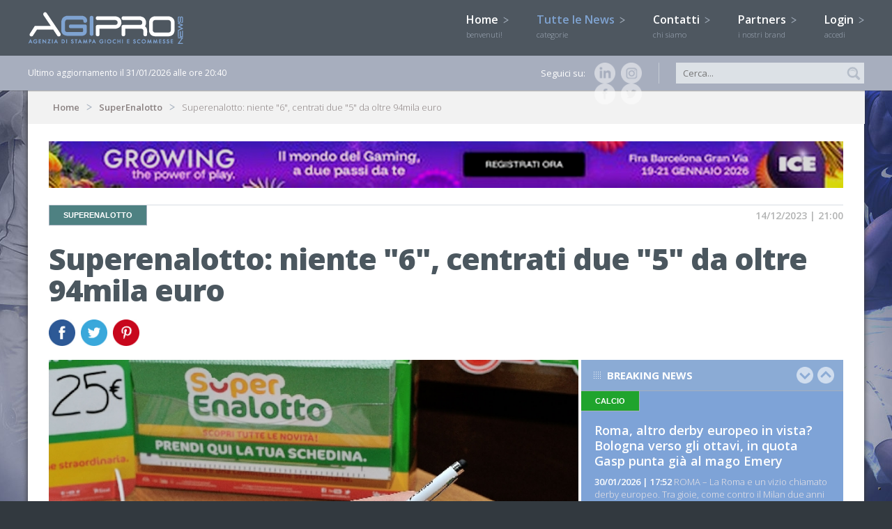

--- FILE ---
content_type: text/html; charset=UTF-8
request_url: https://www.agipronews.it/superenalotto/Superenalotto:-niente-6-centrati-due-5-da-oltre-94mila-euro-id.202862
body_size: 13736
content:
<!DOCTYPE html SYSTEM "about:legacy-compat">
<html lang="it" >
<head>
<title>Superenalotto: niente "6", centrati due "5" da oltre 94mila euro | AgiproNews</title>
<meta name="Description" content="ROMA -&nbsp;Nessun "6" nella terza estrazione della settimana del SuperEnalotto e il jackpot sale a 31,8 milioni di euro. Nel concorso di gioved&igrave; 14 dicembre..." />
<link rel="canonical" href="http://www.agipronews.it/superenalotto/Superenalotto:-niente-6-centrati-due-5-da-oltre-94mila-euro-id.202862"/>
<script>
  (function(i,s,o,g,r,a,m){i['GoogleAnalyticsObject']=r;i[r]=i[r]||function(){
  (i[r].q=i[r].q||[]).push(arguments)},i[r].l=1*new Date();a=s.createElement(o),
  m=s.getElementsByTagName(o)[0];a.async=1;a.src=g;m.parentNode.insertBefore(a,m)
  })(window,document,'script','//www.google-analytics.com/analytics.js','ga');

  ga('create', 'UA-6447540-39', 'auto');
  ga('send', 'pageview');

</script>
<meta http-equiv="Content-Type" content="text/html; charset=utf-8"/>
<meta content="width=device-width, minimumscale=1.0, maximum-scale=1.0" name="viewport">
<meta name="viewport" content="width=device-width, user-scalable=no,initial-scale=1.0, minimum-scale=1.0, maximum-scale=1.0">

<link href="/css/stili.css" rel="stylesheet" type="text/css">
<link href="/css/jquery.bxslider.css" rel="stylesheet" type="text/css" />
<link href="/css/totemticker.css"/ rel="stylesheet" type="text/css" >
<link href="/css/uniform.default.css" rel="stylesheet" type="text/css" media="screen"/>
<link href="/css/cupertino/jquery-ui-1.10.3.custom.css" rel="stylesheet" >
<link rel="icon" href="/image/favicon.ico" />

<link href='https://fonts.googleapis.com/css?family=Open+Sans:400,300,700,800,600' rel='stylesheet' type='text/css'>

<script type="text/javascript" src="/js/jquery-1.11.1.min.js"></script>
<script type="text/javascript" src="/js/jquery.easing.1.3.js"></script>
<script type="text/javascript" src="/js/background-position.js"></script>
<script type="text/javascript" src="/js/jquery-ui-1.10.3.custom.js"></script>
<script type="text/javascript" src="/js/respond.min.js"></script>
<script type="text/javascript" src="/js/modernizr-2.0.6.js"></script>
<script type="text/javascript" src="/js/jquery.bxslider.js"></script>
<script type="text/javascript" src="/js/jquery.totemticker.js"></script>
<script type="text/javascript" src="/js/jquery.uniform.js"></script> 
<script type="text/javascript" src="/js/jquery.ui.totop.js"></script>
<script type="text/javascript" src="/js/jquery.touchSwipe.min.js"></script>

<!--[if (gte IE 6)&(lte IE 8)]>
<script type="text/javascript" src="/js/selectivizr-min.js"></script>
<![endif]-->
<meta name="google-site-verification" content="iYCt49zQdfO6XVzijxJIiBJfwa-pNJO_paFWapw7i3Y" />
<META name="y_key" content="4095881674a5bd3a">
<script>
  (function(i,s,o,g,r,a,m){i['GoogleAnalyticsObject']=r;i[r]=i[r]||function(){
  (i[r].q=i[r].q||[]).push(arguments)},i[r].l=1*new Date();a=s.createElement(o),
  m=s.getElementsByTagName(o)[0];a.async=1;a.src=g;m.parentNode.insertBefore(a,m)
  })(window,document,'script','//www.google-analytics.com/analytics.js','ga');
  ga('require', 'displayfeatures');
  ga.src = ('https:' == document.location.protocol ? 'https://' : 'http://') + 'stats.g.doubleclick.net/dc.js';
  ga('create', 'UA-6447540-39', 'agipronews.it');
  ga('send', 'pageview');

</script>

<!--PLACEHOLDER-->
<script type="text/javascript">
$(document).ready(function(){
if ((isInputSupported = 'placeholder' in document.createElement('input'))!==true){
	$('input[placeholder]').each(function(){
		if ($(this).val()=='')$(this).val($(this).attr('placeholder')) ;
	})
	$('input[placeholder]').focus(function(){
		if ($(this).attr('placeholder')==$(this).val())$(this).val('');
	});
	$('input[placeholder]').blur(function(){
		if ($(this).val()=='')$(this).val($(this).attr('placeholder'));
	})
}
});
</script>

<!--DATEPICKER-->
<script>
jQuery(function($){
	$.datepicker.regional['it'] = {
		dateFormat: 'dd/mm/yy',
		firstDay: 1,
		isRTL: false,
		showMonthAfterYear: false,
		yearSuffix: ''};
	$.datepicker.setDefaults($.datepicker.regional['it']);
});
</script>

<!--MOBILE SHARE-->
<script type="text/javascript">
function condividi(url,titolo){JSInterface.share(url,titolo);}
</script>

<script>
var _prum = [['id', '53d14035abe53d6f1db5507c'],
             ['mark', 'firstbyte', (new Date()).getTime()]];
(function() {
    var s = document.getElementsByTagName('script')[0]
      , p = document.createElement('script');
    p.async = 'async';
    p.src = '//rum-static.pingdom.net/prum.min.js';
    s.parentNode.insertBefore(p, s);
})();
</script>
	
<script type="text/javascript">
var _iub = _iub || [];
_iub.csConfiguration = {"enableTcf":true,"floatingPreferencesButtonDisplay":"bottom-right","perPurposeConsent":true,"siteId":2601396,"tcfPurposes":{"2":"consent_only","7":"consent_only","8":"consent_only","9":"consent_only","10":"consent_only"},"whitelabel":false,"cookiePolicyId":12665664,"lang":"it", "banner":{ "acceptButtonCaptionColor":"#FFFFFF","acceptButtonColor":"#4e5760","acceptButtonDisplay":true,"backgroundColor":"#FFFFFF","brandBackgroundColor":"#4e5760","closeButtonRejects":true,"customizeButtonCaptionColor":"#4D4D4D","customizeButtonColor":"#DADADA","customizeButtonDisplay":true,"explicitWithdrawal":true,"listPurposes":true,"logo":"[data-uri]","position":"bottom","textColor":"#000000" }};
</script>
<script type="text/javascript" src="//cdn.iubenda.com/cs/tcf/stub-v2.js"></script>
<script type="text/javascript" src="//cdn.iubenda.com/cs/tcf/safe-tcf-v2.js"></script>
<script type="text/javascript" src="//cdn.iubenda.com/cs/iubenda_cs.js" charset="UTF-8" async></script><script>
!function(d,s,id){var js,fjs=d.getElementsByTagName(s)[0];if(!d.getElementById(id)){js=d.createElement(s);js.id=id;js.src="https://platform.twitter.com/widgets.js";fjs.parentNode.insertBefore(js,fjs);}}(document,"script","twitter-wjs");
function fbshare(){window.open ("http://www.facebook.com/share.php?u=http://www.agipronews.it/superenalotto/Superenalotto:-niente-6-centrati-due-5-da-oltre-94mila-euro-id.202862", "Facebook_Share","menubar=1,resizable=0,width=600,height=350");}
</script>
<meta property="og:image" content="http://www.agipronews.it/image/news/202862_oriz.jpg"/>
<meta property="og:title" content="Agipronews.it | Superenalotto: niente &quot;6&quot;, centrati due &quot;5&quot; da oltre 94mila euro"/>
<meta property="og:description" content="ROMA -&nbsp;Nessun "6" nella terza estrazione della settimana del SuperEnalotto e il jackpot sale a 31,8 milioni di euro. Nel concorso di gioved&igrave; 14 dicembre..."/>
<meta property="og:url" content="http://www.agipronews.it/superenalotto/Superenalotto:-niente-6-centrati-due-5-da-oltre-94mila-euro-id.202862"/>
<meta property="og:site_name" content="Agipronews.it"/>
<meta property="og:type" content="Article"/>
<div id="fb-root"></div>
<script>(function(d, s, id) {
  var js, fjs = d.getElementsByTagName(s)[0];
  if (d.getElementById(id)) return;
  js = d.createElement(s); js.id = id;
  js.src = "//connect.facebook.net/it_IT/all.js#xfbml=1";
  fjs.parentNode.insertBefore(js, fjs);
}(document, 'script', 'facebook-jssdk'));
</script>
</head>
<body oncontextmenu="return false">
<div id="cont_header">
<header>
	<a href="/"><img class="logo" src="/image/logo_agipro.png" alt="Agipronews" /></a>
    <a href="/"><img class="logo_small" src="/image/logo_agipro.jpg" alt="Agipronews" /></a>
	<img id="bottone_menu" class="bottoni_header" src="/image/pulsante_menu.png"> 
    <img id="bottone_cerca" class="bottoni_header" src="/image/pulsante_cerca.png"> 
    <img id="bottone_login" class="bottoni_header" src="/image/pulsante_login.png">    
	<nav id="mainmenu">
    	<ul>
        <li><a alt="Homepage" title="Homepage" href="/">Home <img src="/image/arrow.png"/><br><span>benvenuti!</span></a></li>
        <li id="bottone_categorie"><a href="javascript:void(0)" class="current">Tutte le News <img id="arrow_categorie" src="/image/arrow.png"/><br><span>categorie</span></a>
       
        	<ul id="categorie">
            <section>
                		<li><a alt="News Attualità e Politica" title="News Attualità e Politica" href="/attualità-e-politica/"><img src="/image/quadrato_1.jpg"/>Attualità e Politica</a></li> 	
				<!-- <li><a alt="News " title="News " href="/attualità-e-politica//"><img src="/image/quadrato_1.jpg" /></a></li>-->
				<li><a alt="News Aziende" title="News Aziende" href="/aziende/"><img src="/image/quadrato_42.jpg"/>Aziende</a></li> 	
				<!-- <li><a alt="News " title="News " href="/aziende//"><img src="/image/quadrato_42.jpg" /></a></li>-->
				<li><a alt="News Clarion Gaming" title="News Clarion Gaming" href="/clarion-gaming/"><img src="/image/quadrato_45.jpg"/>Clarion Gaming</a></li> 	
				<!-- <li><a alt="News " title="News " href="/clarion-gaming//"><img src="/image/quadrato_45.jpg" /></a></li>-->
				<li><a alt="News Estero" title="News Estero" href="/estero/"><img src="/image/quadrato_7.jpg"/>Estero</a></li> 	
				<!-- <li><a alt="News " title="News " href="/estero//"><img src="/image/quadrato_7.jpg" /></a></li>-->
				<li><a alt="News FEI Jumping European Championship 2023" title="News FEI Jumping European Championship 2023" href="/fei-jumping-european-championship-2023/"><img src="/image/quadrato_43.jpg"/>FEI Jumping European Championship 2023</a></li> 	
				<!-- <li><a alt="News " title="News " href="/fei-jumping-european-championship-2023//"><img src="/image/quadrato_43.jpg" /></a></li>-->
				<li><a alt="News Giochi & Finanza" title="News Giochi & Finanza" href="/giochi-e-finanza/"><img src="/image/quadrato_35.jpg"/>Giochi & Finanza</a></li> 	
				<!-- <li><a alt="News " title="News " href="/giochi-&-finanza//"><img src="/image/quadrato_35.jpg" /></a></li>-->
				<li><a alt="News Ippica & equitazione" title="News Ippica & equitazione" href="/ippica-e-equitazione/"><img src="/image/quadrato_4.jpg"/>Ippica & equitazione</a></li> 	
				<!-- <li><a alt="News " title="News " href="/ippica-&-equitazione//"><img src="/image/quadrato_4.jpg" /></a></li>-->
				<li><a alt="News Lotteria degli Scontrini" title="News Lotteria degli Scontrini" href="/lotteria-degli-scontrini/"><img src="/image/quadrato_13.jpg"/>Lotteria degli Scontrini</a></li> 	
				<!-- <li><a alt="News " title="News " href="/lotteria-degli-scontrini//"><img src="/image/quadrato_13.jpg" /></a></li>-->
				<li><a alt="News Lotterie" title="News Lotterie" href="/lotterie/"><img src="/image/quadrato_11.jpg"/>Lotterie</a></li> 	
				<!-- <li><a alt="News " title="News " href="/lotterie//"><img src="/image/quadrato_11.jpg" /></a></li>-->
				<li><a alt="News Lotto" title="News Lotto" href="/lotto/"><img src="/image/quadrato_6.jpg"/>Lotto</a></li> 	
				<!-- <li><a alt="News " title="News " href="/lotto//"><img src="/image/quadrato_6.jpg" /></a></li>-->
				<li><a alt="News MillionDAY" title="News MillionDAY" href="/millionday/"><img src="/image/quadrato_29.jpg"/>MillionDAY</a></li> 	
				<!-- <li><a alt="News " title="News " href="/millionday//"><img src="/image/quadrato_29.jpg" /></a></li>-->
				<li><a alt="News Piazza di Siena" title="News Piazza di Siena" href="/piazza-di-siena/"><img src="/image/quadrato_41.jpg"/>Piazza di Siena</a></li> 	
				<!-- <li><a alt="News " title="News " href="/piazza-di-siena//"><img src="/image/quadrato_41.jpg" /></a></li>-->
				<li><a alt="News Poker & Casinò" title="News Poker & Casinò" href="/poker-e-casinò/"><img src="/image/quadrato_2.jpg"/>Poker & Casinò</a></li> 	
				<!-- <li><a alt="News " title="News " href="/poker-&-casinò//"><img src="/image/quadrato_2.jpg" /></a></li>-->
				<li><a alt="News Rassegna stampa" title="News Rassegna stampa" href="/rassegna-stampa/"><img src="/image/quadrato_10.jpg"/>Rassegna stampa</a></li> 	
				<!-- <li><a alt="News " title="News " href="/rassegna-stampa//"><img src="/image/quadrato_10.jpg" /></a></li>-->
				<li><a alt="News SBC News" title="News SBC News" href="/sbc-news/"><img src="/image/quadrato_25.jpg"/>SBC News</a></li> 	
				<!-- <li><a alt="News " title="News " href="/sbc-news//"><img src="/image/quadrato_25.jpg" /></a></li>-->
				<li><a alt="News Scommesse" title="News Scommesse" href="/scommesse/"><img src="/image/quadrato_3.jpg"/>Scommesse</a></li> 	
				<!-- <li><a alt="News " title="News " href="/scommesse//"><img src="/image/quadrato_3.jpg" /></a></li>-->
				<li><a alt="News Slot & Vlt" title="News Slot & Vlt" href="/slot-e-vlt/"><img src="/image/quadrato_12.jpg"/>Slot & Vlt</a></li> 	
				<!-- <li><a alt="News " title="News " href="/slot-&-vlt//"><img src="/image/quadrato_12.jpg" /></a></li>-->
				<li><a alt="News SuperEnalotto" title="News SuperEnalotto" href="/superenalotto/" class="current"><img src="/image/quadrato_9.jpg"/>SuperEnalotto</a></li> 	
				<!-- <li><a alt="News " title="News " href="/superenalotto//"><img src="/image/quadrato_9.jpg" /></a></li>-->
				</section>    
            </ul> 
        </li>  
	<li><a alt="Contatti" title="Contatti" href="/contatti">Contatti <img src="/image/arrow.png"/><br><span>chi siamo</span></a></li>
        <li><a alt="Partners" title="Partners" href="/partners">Partners <img src="/image/arrow.png"/><br><span>i nostri brand</span></a></li>
        <li id="bottone_login_big"><a href="javascript:void(0)">Login <img id="arrow_login"  src="/image/arrow.png"/><br><span>accedi</span></a></li>    	</ul>
	</nav>        
    <div id="login">
        <section>
            <input placeholder="Username" type="text" name="login_username" id="login_username" />
            <input placeholder="Password" type="password" name="login_password" id="login_password" />
            <p>Hai dimenticato la password?</p>
            <input type="button" name="button" id="bottone_esegui_login" value="Login" />
        </section>    
    </div>    
</header>
</div>

<div id="cont_barra">
<section>
    <span>Ultimo aggiornamento il 31/01/2026 alle ore 20:40</span>
    
    <form method="POST" action="/news/" style="display:inline;">
    <input placeholder="Cerca..." type="text" name="filtro_testo_news" id="filtro_testo_news" />
    <input class="ico_lente" type="image" name="imageField" id="imageField" src="/image/ico_lente.jpg" />
    </form>
    <div class="social">
        Seguici su:
		<a href="https://www.instagram.com/agipronews/" target="_BLANK" id="instagram" alt="Instagram" title="Instagram"><img src="/image/ico_ig_small.png" alt="Instagram" /></a>
        <a href="https://www.linkedin.com/company/agipro" target="_BLANK" id="linkedin" alt="Linkedin" title="Linkedin"><img src="/image/ico_linkedin_small.png" alt="linkedin" /></a>
        <a href="https://twitter.com/AgiproNews" target="_BLANK" id="twitter" alt="Twitter" title="Twitter"><img src="/image/ico_twitter_small.png" alt="twitter" /></a>
	<!--  <a href="https://plus.google.com/116638602331265706135/about" target="_BLANK" id="google" alt="Google+" title="Google+"><img src="/image/ico_google_small.png" alt="google" /></a>-->
	<a href="https://www.facebook.com/agipronews.agenziadistampa" target="_BLANK" id="facebook" alt="Facebook" title="Facebook"><img src="/image/ico_facebook_small.png" alt="facebook" /></a>	
    </div>
</section>
</div>
<div id="cont_body">
<section>
    <section class="body">
    	<div id="breadcrumb">
    <p>
    <a href="/">Home</a>
    <a href="/superenalotto/">SuperEnalotto</a>    Superenalotto: niente "6", centrati due "5" da oltre 94mila euro    </p>
</div>            	<div class="bodyTutto">
    					<a href="https://www.icegaming.com/?utm_campaign=ice26-partners-it&utm_medium=display&utm_source=digital&utm_content=agipro" target="_BLANK"><img src="/image/banner/growing_top.png"  style="width:100%; margin-bottom:20px;"></a>
		        	<article class="info">
            	<h3 class="color_9">SuperEnalotto</h3>
                <p>14/12/2023 | 21:00</p>
            </article>
        	<article class="testata">
        		<h1>Superenalotto: niente "6", centrati due "5" da oltre 94mila euro</h1>
                				<div id="social_body">
                    <a href="javascript:fbshare()"><img src="/image/ico_facebook.jpg" alt="facebook" /></a>
                    <a href="https://twitter.com/home?status=Agipronews.it - Superenalotto%3A+niente+%226%22%2C+centrati+due+%225%22+da+oltre+94mila+euro --> http://www.agipronews.it/superenalotto/Superenalotto:-niente-6-centrati-due-5-da-oltre-94mila-euro-id.202862 %40Agipronews" target="_BLANK" class='symbol' id="twitter" title='twitter'><img src="/image/ico_twitter.jpg" alt="twitter" /></a>
                    <!-- <a href="https://plus.google.com/share?url=http://www.agipronews.it/superenalotto/Superenalotto:-niente-6-centrati-due-5-da-oltre-94mila-euro-id.202862" target="_BLANK" class='symbol' id="google" title='googleplus'><img src="/image/ico_google.jpg" alt="google" /></a> -->
                    <a href="http://pinterest.com/pin/create/bookmarklet/?media=http://www.agipronews.it/image/news/202862_oriz.jpg&url=http://www.agipronews.it/superenalotto/Superenalotto:-niente-6-centrati-due-5-da-oltre-94mila-euro-id.202862&is_video=false&description=Agipronews.it - Superenalotto%3A+niente+%226%22%2C+centrati+due+%225%22+da+oltre+94mila+euro" target="_BLANK" class='symbol' id="pinterest" title='pinterest'><img src="/image/ico_pinterest.jpg" alt="pinterest" /></a>
                </div>
            </article>
        </div>
    
        <div class="bodySx_big">
        	<div class="sezione_principale">
            	<img src="/image/news/202862_oriz.jpg" alt="Superenalotto: niente 6 centrati due 5 da oltre 94mila euro" />
            </div> 
            
            <div class="sezione_corpo">
		<article class="news_dettaglio">
                    <p>ROMA -&nbsp;Nessun &quot;6&quot; nella terza estrazione della settimana del SuperEnalotto e il jackpot sale a 31,8 milioni di euro. Nel concorso di gioved&igrave; 14 dicembre realizzati due punti &quot;5&quot; da 94.511,86 euro ciascuno. Di seguito i luoghi delle vincite:&nbsp;Garbagnate Milanese&nbsp;(MI), presso il punto vendita Tabaccheria, situato in Via Dante Alighieri 2; Tolentino (MC), presso il punto vendita Bar Felix, situato in Contrada Cisterna 2. Da segnalare anche tre &quot;4 stella&quot; da&nbsp;37.135 euro&nbsp;l&#39;uno.</p>

<p>L&rsquo;ultimo &quot;6&quot; da 85,1&nbsp;milioni di euro &egrave; stato centrato il 16&nbsp;novembre&nbsp;2023 a Rovigo.</p>

<p>RED/Agipro</p>
		</article>
            </div>     
        </div>
                <div class="bodyDx_small">
        	<div class="box box-small-lungo box_blu">
    <p class="titoletti">
    <a href="#" id="ticker-previous_breaking_news"><img class="up" src="/image/up.png"></a>
    <a href="#" id="ticker-next_breaking_news"><img class="down" src="/image/down.png"></a>
    Breaking news
    </p>
    <ul id="ultima_ora"> 
                <li>
            <article class="news_small">
                <h6 class="color_3">Calcio</h6>
                <h4><a href="/scommesse/calcio/Roma-derby-europeo-Bologna-ottavi-quota-Gasp-punta-mago-Emery-id.226093">Roma, altro derby europeo in vista? Bologna verso gli ottavi, in quota Gasp punta già al mago Emery</a></h4>
                <p><span class="data">30/01/2026 | 17:52</span> ROMA &ndash; La Roma e un vizio chiamato derby europeo. Tra gioie, come contro il Milan due anni fa, ma anche dolori, come con la Fiorentina nel 2014/2015, negli...</p>
            </article>  
        </li>
                <li>
            <article class="news_small">
                <h6 class="color_3">Calcio</h6>
                <h4><a href="/scommesse/calcio/Alla-ricerca-del-Napoli-perduto-contro-la-Fiorentina-i-bookie-vedono-la-vittoria-scaccia-crisi-id.226086">Alla ricerca del Napoli perduto, contro la Fiorentina i bookie vedono la vittoria scaccia-crisi</a></h4>
                <p><span class="data">30/01/2026 | 17:10</span> ROMA &ndash; Il Napoli deve ritrovare s&eacute; stesso. Le ultime due sconfitte contro la Juventus in Serie A (netto 3-0 all&#39;Allianz Stadium) e in Champions...</p>
            </article>  
        </li>
                <li>
            <article class="news_small">
                <h6 class="color_1">Attualità e Politica</h6>
                <h4><a href="/attualità-e-politica/Bingo-in-Senato-la-sentenza-del-Consiglio-di-Stato-sulla-rideterminazione-del-canone-di-concessione-id.226083">Bingo, in Senato la sentenza del Consiglio di Stato sulla rideterminazione del canone di concessione</a></h4>
                <p><span class="data">30/01/2026 | 16:19</span> ROMA -&nbsp;&Egrave; stata pubblicata in Senato la sentenza del Consiglio di Stato che ha annullato la nota dell&rsquo;Agenzia delle Dogane e dei Monopoli con cui...</p>
            </article>  
        </li>
                <li>
            <article class="news_small">
                <h6 class="color_1">Attualità e Politica</h6>
                <h4><a href="/attualità-e-politica/Gioco-online-in-Italia:-il-comparto-casinò-chiude-il-2025-in-crescita-id.226063">Gioco online in Italia: il comparto casinò chiude il 2025 in crescita</a></h4>
                <p><span class="data">30/01/2026 | 15:00</span> ROMA - Secondo i dati dell&rsquo;Agenzia delle Dogane e Monopoli (Adm), il mese di dicembre 2025 si &egrave; chiuso con risultati nettamente positivi per il comparto...</p>
            </article>  
        </li>
                <li>
            <article class="news_small">
                <h6 class="color_3">Calcio</h6>
                <h4><a href="/scommesse/calcio/Serie-A:-Inter-infallibile-con-le-neopromosse-quote-rasoterra-contro-una-Cremonese-in-crisi-id.226064">Serie A: Inter infallibile con le neopromosse, quote rasoterra contro una Cremonese in crisi</a></h4>
                <p><span class="data">30/01/2026 | 14:20</span> ROMA - Non sbaglia un colpo quando si trova di fronte una squadra (attualmente) nella seconda met&agrave; della classifica di Serie A. Ed &egrave; praticamente perfetta...</p>
            </article>  
        </li>
                <li>
            <article class="news_small">
                <h6 class="color_1">Attualità e Politica</h6>
                <h4><a href="/attualità-e-politica/Gioco-online-domenica-facile-autoesclusione-aumentano-tutele-fragili-id.226071">Gioco online: da domenica più facile l'autoesclusione, aumentano le tutele per i più fragili</a></h4>
                <p><span class="data">30/01/2026 | 13:55</span> ROMA &ndash; Tra 48 ore, domenica primo febbraio, entrer&agrave; in vigore il nuovo sistema di autoesclusione dal gioco online dell&rsquo;Agenzia delle Dogane e...</p>
            </article>  
        </li>
                <li>
            <article class="news_small">
                <h6 class="color_3">Calcio</h6>
                <h4><a href="/scommesse/calcio/Yildiz-e-la-difesa-le-chiavi-di-Spalletti:-la-Juve-vuole-ripartire-anche-in-trasferta-quote-da-“2”-a-Parma-id.226069">Yildiz e la difesa le chiavi di Spalletti: la Juve vuole ripartire anche in trasferta, quote da “2” a Parma</a></h4>
                <p><span class="data">30/01/2026 | 13:30</span> ROMA &ndash; Ritornare a brillare anche in trasferta, dove tra campionato e Champions la Juventus non vince da due partite, senza aver mai segnato. Per risolvere...</p>
            </article>  
        </li>
                <li>
            <article class="news_small">
                <h6 class="color_3">Calcio</h6>
                <h4><a href="/scommesse/calcio/Serie-A-per-la-Roma-il-talismano-Udinese:-il-2-con-Malen-protagonista-convince-i-bookie-id.226062">Serie A, per la Roma il "talismano" Udinese: il "2" con Malen protagonista convince i bookie</a></h4>
                <p><span class="data">30/01/2026 | 12:40</span> ROMA - Il "talismano" Udinese per proseguire la rincorsa a un piazzamento Champions, che l&#39;ha portata al terzo posto della Serie A. Una Roma reduce dal prezioso...</p>
            </article>  
        </li>
            </ul>
</div>        </div>
		<div class="bodyTutto">        
            <div class="box_down2 box_grigio_chiaro">
            	<p class="titoletti">Ti potrebbe interessare...</p>
                		<article class="news_medium">
                    <img src="/image/news/226109_thumb.jpg" alt="Superenalotto: niente 6 centrato un 5 da oltre 206mila euro a Lanciano (CH)" />
                    <h3><a href="/superenalotto/Superenalotto:-niente-6-centrato-un-5-da-oltre-206mila-euro-a-Lanciano-(CH)-id.226109">Superenalotto: niente "6", centrato un "5" da oltre 206mila euro a Lanciano (CH)</a></h3>
                    <p><span class="data">31/01/2026 | 20:40</span> 
														ROMA - Nessun "6" nell&#39;ultima estrazione della settimana del SuperEnalotto e il jackpot sale a 115&nbsp;milioni di euro.

Nel concorso di sabato&nbsp;31 gennaio 2026 centrato&nbsp;un&nbsp;"5" da 206.155,18&nbsp;euro a Lanciano,...</p>
                </article>    
                		<article class="news_medium">
                    <img src="/image/news/226107_thumb.jpg" alt="SuperEnalotto la sestina di sabato 31 gennaio 2026" />
                    <h3><a href="/superenalotto/SuperEnalotto-la-sestina-di-sabato-31-gennaio-2026-id.226107">SuperEnalotto, la sestina di sabato 31 gennaio 2026</a></h3>
                    <p><span class="data">31/01/2026 | 20:10</span> 
														COMBINAZIONE VINCENTE

33&nbsp;2&nbsp;80&nbsp;6&nbsp;37&nbsp;7

NUMERO JOLLY

11

SUPERSTAR

80
</p>
                </article>    
                		<article class="news_medium">
                    <img src="/image/news/226106_thumb.jpg" alt="SuperEnalotto DIRETTA: segui l'estrazione di sabato 31 gennaio" />
                    <h3><a href="/superenalotto/SuperEnalotto-DIRETTA:-segui-l'estrazione-di-sabato-31-gennaio-id.226106">SuperEnalotto, DIRETTA: segui l'estrazione di sabato 31 gennaio</a></h3>
                    <p><span class="data">31/01/2026 | 18:35</span> 
														ROMA - Ultima&nbsp;estrazione della settimana per il SuperEnalotto, con il concorso di questa sera, sabato 31 gennaio 2026. Dopo il "6" centrato il 22 maggio 2025, il Jackpot &egrave; oggi di 114,1&nbsp;milioni di euro. Segui&nbsp;qui&nbsp;tutti...</p>
                </article>    
                             
            </div>    
		</div>
        
    </section>    
</section>
</div>

<div id="cont_footerone">
<section>
    <nav id="footermenu">
        <ul>
            <li class="first"><a href="/">Home</a></li>
            <li><a href="/contatti">Contatti</a></li>
            <li><a href="/partners">Partners</a></li>
            <li class="first"><a href="/bingo/">Bingo</a></li>	
            <li><a href="/bingo/regolamento">Regolamento</a></li> 	    	
	    <li class="first"><a href="/lotterie/">Lotterie</a></li>
	        <li><a href="/lotterie/gratta-e-vinci/">Gratta E Vinci</a></li>
	        <li><a href="/lotterie/lotteria-italia/">Lotteria Italia</a></li>
	    <li class="first"><a href="/poker-e-casinò/">Poker & Casinò</a></li>
        <li class="first"><a href="/attualità-e-politica/">Attualità E Politica</a></li>
        </ul>
        <ul>
            <li class="first"><a href="/giochi-e-finanza/">Giochi & Finanza</a></li>
            <li><a href="/giochi-e-finanza/che-cos-è-il-gambling-index">Che cos'è il gambling index</a></li>
            <li class="first"><a href="/scommesse/">Scommesse</a></li>
            <li><a href="/scommesse/calcio/">Calcio</a></li> 
            <li><a href="/scommesse/gossip/">Gossip</a></li>  	
            <li><a href="/scommesse/altri-sport/">Altri sport</a></li>        
            <li><a href="/scommesse/come-si-scommette">Come si scommette</a></li> 	     
            <li><a href="/scommesse/come-riscuotere-le-vincite">Come riscuotere le vincite</a></li>
	    <li class="first"><a href="/slot-e-vlt/">Slot & VLT</a></li>
        <li class="first"><a href="/rassegna-stampa/">Rassegna stampa</a></li>
        </ul>
        <ul>
        <li class="first"><a href="/lotto/">Lotto</a></li>
            <li><a href="/lotto/ultima-estrazione">Ultima estrazione</a></li> 	    
            <li><a href="/lotto/estrazioni-ruota-nazionale">Estrazioni ruota nazionale</a></li> 	    
            <li><a href="/lotto/ritardi-e-frequenze">Ritardi e frequenze</a></li> 	     
            <li><a href="/lotto/regolamento">Regolamento</a></li>	
            <li><a href="/lotto/come-riscuotere-le-vincite">Come riscuotere le vincite</a></li>
        <li class="first"><a href="/ippica-e-equitazione/">Ippica e equitazione</a></li>	
            <li><a href="/ippica-e-equitazione/regolamenti">Regolamenti</a></li> 	    
            <li><a href="/ippica-e-equitazione/come-riscuotere-le-vincite">Come riscuotere le vincite</a></li>
            <li class="first"><a href="/sbc-news/">SBC News</a></li>
            <li class="first"><a href="/millionday/">Millionday</a></li>	    
        </ul>
	<ul>
        <li class="first"><a href="/superenalotto/">Superenalotto</a></li>
        <li><a href="/superenalotto/vinci-casa/">Vinci casa</a></li>
        <li><a href="/superenalotto/win-for-life/">Win For Life</a></li>	
        <li><a href="/superenalotto/ultima-estrazione">Ultima estrazione</a></li> 	    
        <li><a href="/superenalotto/ultime-16-estrazioni">Ultime 16 estrazioni</a></li> 	    
        <li><a href="/superenalotto/numeri-frequenti-e-ritardatari">Numeri frequenti e ritardatari</a></li> 	     
        <li><a href="/superenalotto/regolamento">Regolamento</a></li>
        <li><a href="/superenalotto/come-riscuotere-le-vincite">Come riscuotere le vincite</a></li>
        <li class="first"><a href="/estero/">Estero</a></li>
        </ul>
    </nav>        
</section>
</div>

<div id="cont_footer">
<footer>
    <p>
    ©2002 - 2025 AGIPRO - vietata la riproduzione<br />
    Viale di Trastevere, 85 - 00153 Roma - Tel: +39 06.39735910 – +39 06.39735521<br /><br />
		
		<a href="https://www.iubenda.com/privacy-policy/12665664" class="iubenda-white no-brand iubenda-noiframe iubenda-embed iub-legal-only iubenda-noiframe " title="Privacy Policy ">Privacy Policy</a><script type="text/javascript">(function (w,d) {var loader = function () {var s = d.createElement("script"), tag = d.getElementsByTagName("script")[0]; s.src="https://cdn.iubenda.com/iubenda.js"; tag.parentNode.insertBefore(s,tag);}; if(w.addEventListener){w.addEventListener("load", loader, false);}else if(w.attachEvent){w.attachEvent("onload", loader);}else{w.onload = loader;}})(window, document);</script>
		<br /><br />
		
		<a href="https://www.iubenda.com/privacy-policy/12665664/cookie-policy" class="iubenda-white no-brand iubenda-noiframe iubenda-embed iubenda-noiframe " title="Cookie Policy ">Cookie Policy</a><script type="text/javascript">(function (w,d) {var loader = function () {var s = d.createElement("script"), tag = d.getElementsByTagName("script")[0]; s.src="https://cdn.iubenda.com/iubenda.js"; tag.parentNode.insertBefore(s,tag);}; if(w.addEventListener){w.addEventListener("load", loader, false);}else if(w.attachEvent){w.attachEvent("onload", loader);}else{w.onload = loader;}})(window, document);</script>
		
	<br /><br />
		
		<a href="https://www.iubenda.com/termini-e-condizioni/12665664" class="iubenda-white no-brand iubenda-noiframe iubenda-embed iubenda-noiframe " title="Cookie Policy ">Termini e condizioni</a><script type="text/javascript">(function (w,d) {var loader = function () {var s = d.createElement("script"), tag = d.getElementsByTagName("script")[0]; s.src="https://cdn.iubenda.com/iubenda.js"; tag.parentNode.insertBefore(s,tag);}; if(w.addEventListener){w.addEventListener("load", loader, false);}else if(w.attachEvent){w.attachEvent("onload", loader);}else{w.onload = loader;}})(window, document);</script>
	
		
    <!-- <a href="http://www.agipronews.it/cookie.php">Informativa sui Cookie</a> -->
    </p>
    Testata giornalistica registrata al tribunale di Roma - Autorizzazione N. 584 del 31.10.2002<br>
    Direttore Responsabile: Nicola Tani
    <br /><br /><br />
	POWERED BY<br />
    <a target="_blank" href="http://www.damicom.com"><img src="/image/logo_damicom.png" alt="Damicom"/></a>
</footer>
</div>

<div class="retina"></div>
<div class="retina2"></div>


<div class="advertising">
</div>

<div class="store">
	<p class="chiudi_store">x</p>
	<div>
    	<p style="color:white;">
    	<img src="/image/ico-app.png" />
    	<strong>AGIPRONEWS APP</strong><br />Gratis - su Google Play<br />
        <a href="https://play.google.com/store/apps/details?id=com.damicom.agipronews&hl=it" class="pulsanti">Scarica</a>
        </p>
    </div>
</div>

<div class="cookie_container"></div>

<style type="text/css">
.cc_container .cc_btn, .cc_container .cc_btn:visited {background-color: #31a8f0;color: #fff;}
.cc_container .cc_btn:hover {background-color: #999;color: #fff;}
.cc_container .cc_btn {padding:8px 0;}
</style>

<script>
    window.cookieconsent_options = {
        learnMore: 'info',
		link: 'http://www.agipronews.it/cookie.php',
        theme: 'light-bottom'
    }
</script>
<script type="text/javascript" src="/cookie/cookieconsent.js"></script>

 

<div class="login_error">
    <section>
    	<a href="./"><img src="/image/ico_chiudi.png" class="chiudi" alt="chiudi" /></a>
        <a href="./"><img src="/image/logo_agipro.png" alt="Agipronews" /></a>
        <h5>Accesso riservato</h5>
        <p style="border-bottom: 1px dashed #ccc;padding-bottom:25px;">
        Per leggere questa notizia occorre essere abbonati.<br>Per info e costi scrivere a:<br><br><a href="mailto:amministrazione@agipro.it">amministrazione@agipro.it</a>
        </p>  
        <p>Sei gi&agrave; abbonato?<br>Effettua il login inserendo username e password</p>
	<form id="login_riservato">
	<input placeholder="Username" type="text" name="login_username_riservata" id="login_username_riservata" />
        <input placeholder="Password" type="password" name="login_password_riservata" id="login_password_riservata" />
        <input type="button" name="bottone_esegui_login_riservato" id="bottone_esegui_login_riservato" value="Login" />
	</form>
    </section>  
</div>
</body>
</html>
<script>
$('.news_dettaglio img').css('height','auto');
</script>
<script src="/js/script_interni.js" type="text/javascript"></script>
